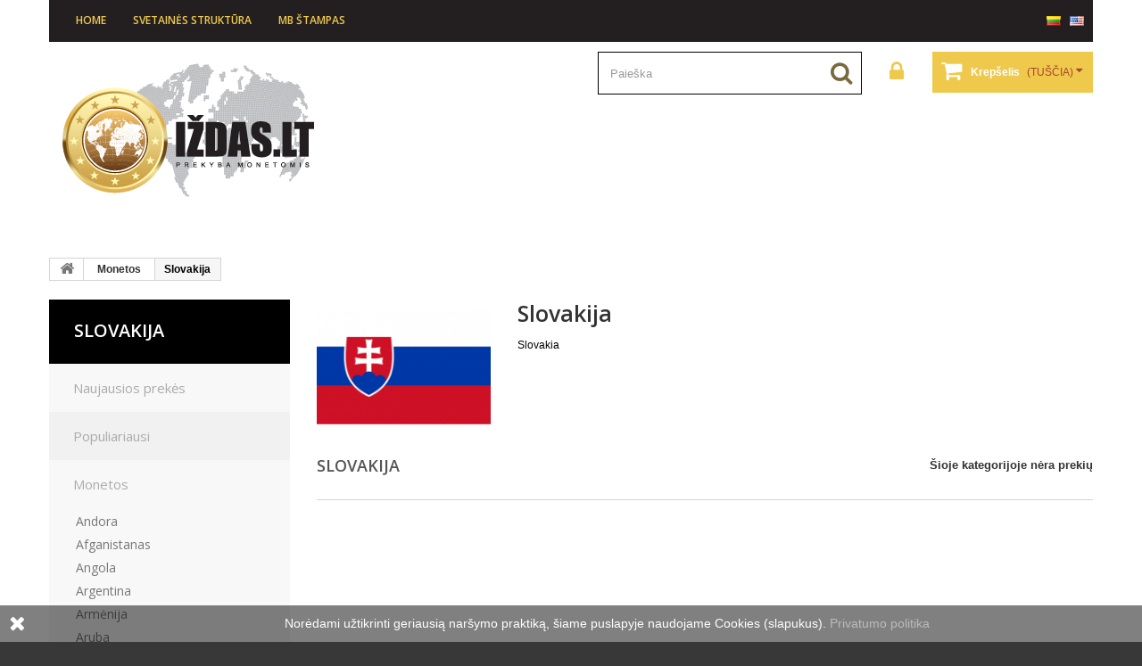

--- FILE ---
content_type: text/html; charset=utf-8
request_url: https://izdas.lt/lt/100-slovakija
body_size: 12901
content:
<!DOCTYPE HTML>
<!--[if lt IE 7]> <html class="no-js lt-ie9 lt-ie8 lt-ie7 " lang="lt"><![endif]-->
<!--[if IE 7]><html class="no-js lt-ie9 lt-ie8 ie7" lang="lt"><![endif]-->
<!--[if IE 8]><html class="no-js lt-ie9 ie8" lang="lt"><![endif]-->
<!--[if gt IE 8]> <html class="no-js ie9" lang="lt"><![endif]-->
<html lang="lt">
	<head>
		<meta charset="utf-8" />
		<title>Slovakia - Iždas.lt MB Štampas</title>
		<meta name="description" content="Slovakia" />
		<meta name="keywords" content="Slovakia" />
		<meta name="generator" content="PrestaShop" />
		<meta name="robots" content="index,follow" />
		<meta name="viewport" content="width=device-width, minimum-scale=0.25, maximum-scale=1.0, initial-scale=1.0" /> 
		<meta name="apple-mobile-web-app-capable" content="yes" /> 
		<link rel="icon" type="image/vnd.microsoft.icon" href="/img/favicon.ico?1555448653" />
		<link rel="shortcut icon" type="image/x-icon" href="/img/favicon.ico?1555448653" />
			<link rel="stylesheet" href="/themes/theme960/css/global.css" media="all" />
			<link rel="stylesheet" href="/themes/theme960/css/autoload/highdpi.css" media="all" />
			<link rel="stylesheet" href="/themes/theme960/css/autoload/responsive-tables.css" media="all" />
			<link rel="stylesheet" href="/themes/theme960/css/autoload/uniform.default.css" media="all" />
			<link rel="stylesheet" href="/themes/theme960/css/product_list.css" media="all" />
			<link rel="stylesheet" href="/themes/theme960/css/category.css" media="all" />
			<link rel="stylesheet" href="/themes/theme960/css/scenes.css" media="all" />
			<link rel="stylesheet" href="/themes/theme960/css/modules/blockcart/blockcart.css" media="all" />
			<link rel="stylesheet" href="/js/jquery/plugins/bxslider/jquery.bxslider.css" media="all" />
			<link rel="stylesheet" href="/themes/theme960/css/modules/blockcategories/blockcategories.css" media="all" />
			<link rel="stylesheet" href="/themes/theme960/css/modules/blockcurrencies/blockcurrencies.css" media="all" />
			<link rel="stylesheet" href="/themes/theme960/css/modules/blocklanguages/blocklanguages.css" media="all" />
			<link rel="stylesheet" href="/themes/theme960/css/modules/blockcontact/blockcontact.css" media="all" />
			<link rel="stylesheet" href="/themes/theme960/css/modules/blocknewsletter/blocknewsletter.css" media="all" />
			<link rel="stylesheet" href="/themes/theme960/css/modules/blocksearch/blocksearch.css" media="all" />
			<link rel="stylesheet" href="/js/jquery/plugins/autocomplete/jquery.autocomplete.css" media="all" />
			<link rel="stylesheet" href="/themes/theme960/css/modules/blockuserinfo/blockuserinfo.css" media="all" />
			<link rel="stylesheet" href="/themes/theme960/css/modules/blockviewed/blockviewed.css" media="all" />
			<link rel="stylesheet" href="/themes/theme960/css/modules/themeconfigurator/css/hooks.css" media="all" />
			<link rel="stylesheet" href="/themes/theme960/css/modules/blockpermanentlinks/blockpermanentlinks.css" media="all" />
			<link rel="stylesheet" href="/themes/theme960/css/modules/blocktopmenu/css/blocktopmenu.css" media="all" />
			<link rel="stylesheet" href="/themes/theme960/css/modules/blocktopmenu/css/superfish-modified.css" media="all" />
	
        <script type="text/javascript">
var CUSTOMIZE_TEXTFIELD = 1;
var FancyboxI18nClose = 'Uždaryti';
var FancyboxI18nNext = 'Pirmyn';
var FancyboxI18nPrev = 'Atgal';
var ajaxsearch = true;
var baseDir = 'https://izdas.lt/';
var baseUri = 'https://izdas.lt/';
var blocksearch_type = 'top';
var contentOnly = false;
var customizationIdMessage = 'Modifikacija #';
var delete_txt = 'Ištrinti';
var freeProductTranslation = 'Nemokamas !';
var freeShippingTranslation = 'Nemokamas pristatymas !';
var generated_date = 1768642707;
var id_lang = 6;
var img_dir = 'https://izdas.lt/themes/theme960/img/';
var instantsearch = true;
var isGuest = 0;
var isLogged = 0;
var page_name = 'category';
var priceDisplayMethod = 0;
var priceDisplayPrecision = 2;
var quickView = false;
var removingLinkText = 'pašalinti šią prekę iš krepšelio';
var roundMode = 2;
var search_url = 'https://izdas.lt/lt/search';
var static_token = 'da648e403cb4a6adbebf0157612ebfc8';
var token = '97724d9336e644e318888b2e2e255294';
var usingSecureMode = true;
</script>

        <script type="text/javascript" src="/js/jquery/jquery-1.11.0.min.js"></script>
        <script type="text/javascript" src="/js/jquery/jquery-migrate-1.2.1.min.js"></script>
        <script type="text/javascript" src="/js/jquery/plugins/jquery.easing.js"></script>
        <script type="text/javascript" src="/js/tools.js"></script>
        <script type="text/javascript" src="/themes/theme960/js/global.js"></script>
        <script type="text/javascript" src="/themes/theme960/js/autoload/10-bootstrap.min.js"></script>
        <script type="text/javascript" src="/themes/theme960/js/autoload/15-jquery.total-storage.min.js"></script>
        <script type="text/javascript" src="/themes/theme960/js/autoload/15-jquery.uniform-modified.js"></script>
        <script type="text/javascript" src="/themes/theme960/js/products-comparison.js"></script>
        <script type="text/javascript" src="/themes/theme960/js/category.js"></script>
        <script type="text/javascript" src="/themes/theme960/js/modules/blockcart/ajax-cart.js"></script>
        <script type="text/javascript" src="/js/jquery/plugins/jquery.scrollTo.js"></script>
        <script type="text/javascript" src="/js/jquery/plugins/jquery.serialScroll.js"></script>
        <script type="text/javascript" src="/js/jquery/plugins/bxslider/jquery.bxslider.js"></script>
        <script type="text/javascript" src="/themes/theme960/js/tools/treeManagement.js"></script>
        <script type="text/javascript" src="/themes/theme960/js/modules/blocknewsletter/blocknewsletter.js"></script>
        <script type="text/javascript" src="/js/jquery/plugins/autocomplete/jquery.autocomplete.js"></script>
        <script type="text/javascript" src="/themes/theme960/js/modules/blocksearch/blocksearch.js"></script>
        <script type="text/javascript" src="/themes/theme960/js/modules/blocktopmenu/js/hoverIntent.js"></script>
        <script type="text/javascript" src="/themes/theme960/js/modules/blocktopmenu/js/superfish-modified.js"></script>
        <script type="text/javascript" src="/themes/theme960/js/modules/blocktopmenu/js/blocktopmenu.js"></script>
        <script type="text/javascript" src="/modules/ganalytics/views/js/GoogleAnalyticActionLib.js"></script>
        

		



<meta name="verify-paysera" content="f780a8c9d8f829c2f520568424965bac">
			<script type="text/javascript">
				(window.gaDevIds=window.gaDevIds||[]).push('d6YPbH');
				(function(i,s,o,g,r,a,m){i['GoogleAnalyticsObject']=r;i[r]=i[r]||function(){
				(i[r].q=i[r].q||[]).push(arguments)},i[r].l=1*new Date();a=s.createElement(o),
				m=s.getElementsByTagName(o)[0];a.async=1;a.src=g;m.parentNode.insertBefore(a,m)
				})(window,document,'script','//www.google-analytics.com/analytics.js','ga');
				ga('create', 'UA-133751285-1', 'auto');
				ga('require', 'ec');</script><!-- Nemops.com OpenGraph Module -->


	<meta property="og:type"                   content="website" />
		<meta property="og:title"                  content="Slovakia - I&#382;das.lt MB &Scaron;tampas" />
		
		<meta property="og:image"                  content="https://izdas.lt/c/100-category_default/slovakija.jpg" />	
	
	<meta property="og:site_name"              content="Iždas.lt MB Štampas" />

	<meta property="og:description"            content="Slovakia" />
	<meta property="og:url"                    content="http://izdas.lt/lt/100-slovakija" />
	



<!-- /end Nemops.com OpenGraph Module -->
		<link href='http://fonts.googleapis.com/css?family=Open+Sans:400,700,800,600,300' rel='stylesheet' type='text/css'>
        <link href='http://fonts.googleapis.com/css?family=Cabin' rel='stylesheet' type='text/css'>
		<!--[if IE 8]>
		<script src="https://oss.maxcdn.com/libs/html5shiv/3.7.0/html5shiv.js"></script>
		<script src="https://oss.maxcdn.com/libs/respond.js/1.3.0/respond.min.js"></script>
		<![endif]-->
	</head>

	<body id="category" class="category category-100 category-slovakija hide-right-column lang_lt">
	    	<!--[if IE 8]>
        <div style='clear:both;height:59px;padding:0 15px 0 15px;position:relative;z-index:10000;text-align:center;'><a href="http://www.microsoft.com/windows/internet-explorer/default.aspx?ocid=ie6_countdown_bannercode"><img src="http://storage.ie6countdown.com/assets/100/images/banners/warning_bar_0000_us.jpg" border="0" height="42" width="820" alt="You are using an outdated browser. For a faster, safer browsing experience, upgrade for free today." /></a></div>
		<![endif]-->
				<div id="page">
			<div class="header-container">
				<header id="header">
					<div class="banner">
						<div class="container">
							<div class="row">
								
							</div>
						</div>
					</div>
					<div class="nav">
						<div class="container">
							<div class="row">
								<nav><!-- Block permanent links module HEADER -->
<ul id="header_links">
   <li id="header_link_home">
     <a  href="https://izdas.lt/lt/" title="home">home</a>
    </li>
	<li id="header_link_sitemap">
    	<a  href="https://izdas.lt/lt/sitemap" title="svetainės struktūra">svetainės struktūra</a>
    </li>
	<li id="header_link_contact">
    	<a href="https://izdas.lt/lt/content/4-about-us" title="MB Štampas">MB Štampas</a>
    </li>

</ul>
<!-- /Block permanent links module HEADER -->
<!-- Block languages module -->
<div id="languages_block_top">
<div id="countries">

<p class="selected_language">
<img src="https://izdas.lt/img/l/6.jpg" alt="lt" width="16" height="11" />
</p>
<ul id="first-languages" class="countries_ul">
<li >
<a href="https://izdas.lt/en/100-slovakia" title="English (United States)" rel="alternate" hreflang="en">
<img src="https://izdas.lt/img/l/1.jpg" alt="en" width="16" height="11" />
</a>
</li>
<li class="selected_language">
<img src="https://izdas.lt/img/l/6.jpg" alt="lt" width="16" height="11" />
</li>
</ul>
</div>
</div>
 
<script type="text/javascript">
$(document).ready(function () {
$("#countries").mouseover(function(){
$(this).addClass("countries_hover");
$(".countries_ul").addClass("countries_ul_hover");
});
$("#countries").mouseout(function(){
$(this).removeClass("countries_hover");
$(".countries_ul").removeClass("countries_ul_hover");
});
 
});
</script>
<!-- /Block languages module -->
</nav>
							</div>
						</div>
					</div>
					<div>
						<div class="container">
							<div class="row">
								<div id="header_logo">
									<a href="http://izdas.lt/" title="Iždas.lt MB Štampas">
										<img class="logo img-responsive" src="https://izdas.lt/img/myshop-logo-1543593306.jpg" alt="Iždas.lt MB Štampas" width="324" height="185"/>
									</a>
								</div>
								<!-- MODULE Block cart -->
<div class="">
	<div class="shopping_cart">
		<a href="https://izdas.lt/lt/order" title="Peržiūrėti savo krepšelį" rel="nofollow">
			<b>Krepšelis</b>
			<span class="ajax_cart_quantity unvisible">0</span>
			<span class="ajax_cart_product_txt unvisible">Prekė</span>
			<span class="ajax_cart_product_txt_s unvisible">Prekės</span>
			<span class="ajax_cart_total unvisible">
							</span>
			<span class="ajax_cart_no_product">(tuščia)</span>
					</a>
					<div class="cart_block block exclusive">
				<div class="block_content">
					<!-- block list of products -->
					<div class="cart_block_list">
												<p class="cart_block_no_products">
							Prekių nėra
						</p>
												<div class="cart-prices">
							<div class="cart-prices-line first-line">
								<span class="price cart_block_shipping_cost ajax_cart_shipping_cost">
																			Nemokamas pristatymas !
																	</span>
								<span>
									Pristatymas
								</span>
							</div>
																					<div class="cart-prices-line last-line">
								<span class="price cart_block_total ajax_block_cart_total">0,00€</span>
								<span>Viso</span>
							</div>
													</div>
						<p class="cart-buttons">
							<a id="button_order_cart" class="btn btn-default button button-small" href="https://izdas.lt/lt/order" title="Pirkti" rel="nofollow">
								<span>
									Pirkti
                                    <i class="icon-chevron-right right"></i>
								</span>
							</a>
						</p>
					</div>
				</div>
			</div><!-- .cart_block -->
			</div>
</div>

	<div id="layer_cart">
		<div class="clearfix">
			<div class="layer_cart_product col-xs-12 col-md-6">
				<span class="cross" title="Uždaryti langą"></span>
				<h2>
					<i class="icon-ok"></i>
                    Prekė sėkmingai pridėta į krepšelį
				</h2>
				<div class="product-image-container layer_cart_img">
				</div>
				<div class="layer_cart_product_info">
					<span id="layer_cart_product_title" class="product-name"></span>
					<span id="layer_cart_product_attributes"></span>
					<div>
						<strong class="dark">Kiekis</strong>
						<span id="layer_cart_product_quantity"></span>
					</div>
					<div>
						<strong class="dark">Viso</strong>
						<span id="layer_cart_product_price"></span>
					</div>
				</div>
			</div>
			<div class="layer_cart_cart col-xs-12 col-md-6">
				<h2>
					<!-- Plural Case [both cases are needed because page may be updated in Javascript] -->
					<span class="ajax_cart_product_txt_s  unvisible">
						Krepšelyje yra <span class="ajax_cart_quantity">0</span> prekė (-ės).
					</span>
					<!-- Singular Case [both cases are needed because page may be updated in Javascript] -->
					<span class="ajax_cart_product_txt ">
						Krepšelyje yra 1 prekė.
					</span>
				</h2>
	
				<div class="layer_cart_row">
					<strong class="dark">
						Prekės viso
													(su PVM)
											</strong>
					<span class="ajax_block_products_total">
											</span>
				</div>
	
								<div class="layer_cart_row">
					<strong class="dark">
						Viso pristatymas&nbsp;(be PVM)
					</strong>
					<span class="ajax_cart_shipping_cost">
													Nemokamas pristatymas !
											</span>
				</div>
								<div class="layer_cart_row">	
					<strong class="dark">
						Viso
													(su PVM)
											</strong>
					<span class="ajax_block_cart_total">
											</span>
				</div>
				<div class="button-container">	
					<span class="continue btn btn-default button exclusive-medium" title="Tęsti apsipirkimą">
						<span>
							<i class="icon-chevron-left left"></i>
                            Tęsti apsipirkimą
						</span>
					</span>
					<a class="btn btn-default button button-medium"	href="https://izdas.lt/lt/order" title="Pereiti prie apmokėjimo" rel="nofollow">
						<span>
							Pereiti prie apmokėjimo
                            <i class="icon-chevron-right right"></i>
						</span>
					</a>	
				</div>
			</div>
		</div>
		<div class="crossseling"></div>
	</div> <!-- #layer_cart -->
	<div class="layer_cart_overlay"></div>

<!-- /MODULE Block cart --><!-- Block user information module NAV  -->
<div class="header_user_info">
			<a class="login" href="https://izdas.lt/lt/my-account" rel="nofollow" title="Login to your customer account"><i class="icon-lock"></i>
			
		</a>
	</div>

<!-- /Block usmodule NAV -->

<!-- Block search module TOP -->
<div id="search_block_top" class="clearfix">
	<form id="searchbox" method="get" action="https://izdas.lt/lt/search" >
		<input type="hidden" name="controller" value="search" />
		<input type="hidden" name="orderby" value="position" />
		<input type="hidden" name="orderway" value="desc" />
		<input class="search_query form-control" type="text" id="search_query_top" name="search_query" placeholder="Paieška" value="" />
		<button type="submit" name="submit_search" class="btn btn-default button-search">
			<span>Paieška</span>
		</button>
	</form>
</div>
<!-- /Block search module TOP -->	<!-- Menu -->
	<div id="block_top_menu" class="sf-contener clearfix col-lg-12">
		<div class="cat-title">Kategorijos</div>
		<ul class="sf-menu clearfix menu-content">
			<li><a href="https://izdas.lt/lt/3-naujausios-prekes" title="Naujausios prekės">Naujausios prekės</a></li><li><a href="https://izdas.lt/lt/4-monetos" title="Monetos">Monetos</a><ul><li><a href="https://izdas.lt/lt/5-andora" title="Andora">Andora</a></li><li><a href="https://izdas.lt/lt/6-afganistanas" title="Afganistanas">Afganistanas</a></li><li><a href="https://izdas.lt/lt/7-angola" title="Angola">Angola</a></li><li><a href="https://izdas.lt/lt/8-argentina" title="Argentina">Argentina</a></li><li><a href="https://izdas.lt/lt/9-armenija" title="Armėnija">Armėnija</a></li><li><a href="https://izdas.lt/lt/142-aruba" title="Aruba">Aruba</a></li><li><a href="https://izdas.lt/lt/10-bahamai" title="Bahamai">Bahamai</a></li><li><a href="https://izdas.lt/lt/11-bangladesas" title="Bangladešas">Bangladešas</a></li><li><a href="https://izdas.lt/lt/12-barbadosas" title="Barbadosas">Barbadosas</a></li><li><a href="https://izdas.lt/lt/13-baltarusija" title="Baltarusija">Baltarusija</a></li><li><a href="https://izdas.lt/lt/14-belizas" title="Belizas">Belizas</a></li><li><a href="https://izdas.lt/lt/15-bolivija" title="Bolivija">Bolivija</a></li><li><a href="https://izdas.lt/lt/16-bosnija-herzegovina" title="Bosnija Herzegovina">Bosnija Herzegovina</a></li><li><a href="https://izdas.lt/lt/17-botsvana" title="Botsvana">Botsvana</a></li><li><a href="https://izdas.lt/lt/18-brazilija" title="Brazilija">Brazilija</a></li><li><a href="https://izdas.lt/lt/19-brunejus" title="Brunėjus">Brunėjus</a></li><li><a href="https://izdas.lt/lt/20-bulgarija" title="Bulgarija">Bulgarija</a></li><li><a href="https://izdas.lt/lt/21-burundis" title="Burundis">Burundis</a></li><li><a href="https://izdas.lt/lt/22-kambodza" title="Kambodža">Kambodža</a></li><li><a href="https://izdas.lt/lt/23-kanada" title="Kanada">Kanada</a></li><li><a href="https://izdas.lt/lt/24-cile" title="Čilė">Čilė</a></li><li><a href="https://izdas.lt/lt/25-kinija" title="Kinija">Kinija</a></li><li><a href="https://izdas.lt/lt/26-kolumbija" title="Kolumbija">Kolumbija</a></li><li><a href="https://izdas.lt/lt/27-komorai" title="Komorai">Komorai</a></li><li><a href="https://izdas.lt/lt/28-kongas" title="Kongas">Kongas</a></li><li><a href="https://izdas.lt/lt/29-kuko-salos" title="Kuko salos">Kuko salos</a></li><li><a href="https://izdas.lt/lt/30-kosta-rika" title="Kosta rika">Kosta rika</a></li><li><a href="https://izdas.lt/lt/31-kuba" title="Kuba">Kuba</a></li><li><a href="https://izdas.lt/lt/32-kipras" title="Kipras">Kipras</a></li><li><a href="https://izdas.lt/lt/33-dzibutis" title="Džibutis">Džibutis</a></li><li><a href="https://izdas.lt/lt/34-rytu-karibai" title="Rytų Karibai">Rytų Karibai</a></li><li><a href="https://izdas.lt/lt/35-ekvadoras" title="Ekvadoras">Ekvadoras</a></li><li><a href="https://izdas.lt/lt/36-egiptas" title="Egiptas">Egiptas</a></li><li><a href="https://izdas.lt/lt/37-eritreja" title="Eritrėja">Eritrėja</a></li><li><a href="https://izdas.lt/lt/38-estija" title="Estija">Estija</a></li><li><a href="https://izdas.lt/lt/39-etiopija" title="Etiopija">Etiopija</a></li><li><a href="https://izdas.lt/lt/40-fidzis" title="Fidžis">Fidžis</a></li><li><a href="https://izdas.lt/lt/41-gambija" title="Gambija">Gambija</a></li><li><a href="https://izdas.lt/lt/42-gruzija" title="Gruzija">Gruzija</a></li><li><a href="https://izdas.lt/lt/43-gana" title="Gana">Gana</a></li><li><a href="https://izdas.lt/lt/44-gvatemala" title="Gvatemala">Gvatemala</a></li><li><a href="https://izdas.lt/lt/45-gvineja" title="Gvinėja">Gvinėja</a></li><li><a href="https://izdas.lt/lt/46-guyana" title="Guyana">Guyana</a></li><li><a href="https://izdas.lt/lt/47-haitis" title="Haitis">Haitis</a></li><li><a href="https://izdas.lt/lt/48-honduras" title="Honduras">Honduras</a></li><li><a href="https://izdas.lt/lt/49-vengrija" title="Vengrija">Vengrija</a></li><li><a href="https://izdas.lt/lt/50-islandija" title="Islandija">Islandija</a></li><li><a href="https://izdas.lt/lt/51-indija" title="Indija">Indija</a></li><li><a href="https://izdas.lt/lt/52-indonezija" title="Indonezija">Indonezija</a></li><li><a href="https://izdas.lt/lt/53-iranas" title="Iranas">Iranas</a></li><li><a href="https://izdas.lt/lt/54-irakas" title="Irakas">Irakas</a></li><li><a href="https://izdas.lt/lt/55-jamaika" title="Jamaika">Jamaika</a></li><li><a href="https://izdas.lt/lt/56-jordanija" title="Jordanija">Jordanija</a></li><li><a href="https://izdas.lt/lt/57-katanga" title="Katanga">Katanga</a></li><li><a href="https://izdas.lt/lt/58-kazachstanas" title="Kazachstanas">Kazachstanas</a></li><li><a href="https://izdas.lt/lt/59-kenija" title="Kenija">Kenija</a></li><li><a href="https://izdas.lt/lt/60-kiribatis" title="Kiribatis">Kiribatis</a></li><li><a href="https://izdas.lt/lt/61-kuveitas" title="Kuveitas">Kuveitas</a></li><li><a href="https://izdas.lt/lt/62-laosas" title="Laosas">Laosas</a></li><li><a href="https://izdas.lt/lt/63-latvija" title="Latvija">Latvija</a></li><li><a href="https://izdas.lt/lt/64-libanas" title="Libanas">Libanas</a></li><li><a href="https://izdas.lt/lt/65-lesotas" title="Lesotas">Lesotas</a></li><li><a href="https://izdas.lt/lt/66-liberija" title="Liberija">Liberija</a></li><li><a href="https://izdas.lt/lt/67-libija" title="Libija">Libija</a></li><li><a href="https://izdas.lt/lt/68-lietuva" title="Lietuva">Lietuva</a></li><li><a href="https://izdas.lt/lt/69-makao" title="Makao">Makao</a></li><li><a href="https://izdas.lt/lt/70-makedonija" title="Makedonija">Makedonija</a></li><li><a href="https://izdas.lt/lt/71-malavis" title="Malavis">Malavis</a></li><li><a href="https://izdas.lt/lt/72-malaizija" title="Malaizija">Malaizija</a></li><li><a href="https://izdas.lt/lt/73-maldyvai" title="Maldyvai">Maldyvai</a></li><li><a href="https://izdas.lt/lt/74-mauritanija" title="Mauritanija">Mauritanija</a></li><li><a href="https://izdas.lt/lt/141-meksika" title="Meksika">Meksika</a></li><li><a href="https://izdas.lt/lt/75-moldavija" title="Moldavija">Moldavija</a></li><li><a href="https://izdas.lt/lt/76-mozambikas" title="Mozambikas">Mozambikas</a></li><li><a href="https://izdas.lt/lt/77-mianmaras" title="Mianmaras">Mianmaras</a></li><li><a href="https://izdas.lt/lt/78-namibija" title="Namibija">Namibija</a></li><li><a href="https://izdas.lt/lt/79-nepalas" title="Nepalas">Nepalas</a></li><li><a href="https://izdas.lt/lt/80-naujoji-kaledonija" title="Naujoji Kaledonija">Naujoji Kaledonija</a></li><li><a href="https://izdas.lt/lt/82-omanas" title="Omanas">Omanas</a></li><li><a href="https://izdas.lt/lt/83-pakistanas" title="Pakistanas">Pakistanas</a></li><li><a href="https://izdas.lt/lt/84-palau" title="Palau">Palau</a></li><li><a href="https://izdas.lt/lt/85-papua-naujoji-gvineja" title="Papua Naujoji Gvinėja">Papua Naujoji Gvinėja</a></li><li><a href="https://izdas.lt/lt/86-paragvajus" title="Paragvajus">Paragvajus</a></li><li><a href="https://izdas.lt/lt/87-peru" title="Peru">Peru</a></li><li><a href="https://izdas.lt/lt/88-filipinai" title="Filipinai">Filipinai</a></li><li><a href="https://izdas.lt/lt/89-kataras" title="Kataras">Kataras</a></li><li><a href="https://izdas.lt/lt/90-rumunija" title="Rumunija">Rumunija</a></li><li><a href="https://izdas.lt/lt/91-rusija" title="Rusija">Rusija</a></li><li><a href="https://izdas.lt/lt/92-ruanda" title="Ruanda">Ruanda</a></li><li><a href="https://izdas.lt/lt/93-salvadoras" title="Salvadoras">Salvadoras</a></li><li><a href="https://izdas.lt/lt/94-samoa" title="Samoa">Samoa</a></li><li><a href="https://izdas.lt/lt/95-san-marinas" title="San Marinas">San Marinas</a></li><li><a href="https://izdas.lt/lt/96-saudo-arabija" title="Saudo Arabija">Saudo Arabija</a></li><li><a href="https://izdas.lt/lt/97-serbija" title="Serbija">Serbija</a></li><li><a href="https://izdas.lt/lt/98-seiseliai" title="Seišeliai">Seišeliai</a></li><li><a href="https://izdas.lt/lt/99-siera-leone" title="Siera Leonė">Siera Leonė</a></li><li class="sfHoverForce"><a href="https://izdas.lt/lt/100-slovakija" title="Slovakija">Slovakija</a></li><li><a href="https://izdas.lt/lt/101-slovenija" title="Slovėnija">Slovėnija</a></li><li><a href="https://izdas.lt/lt/102-saliamono-salos" title="Saliamono salos">Saliamono salos</a></li><li><a href="https://izdas.lt/lt/103-somalis" title="Somalis">Somalis</a></li><li><a href="https://izdas.lt/lt/104-somalilendas" title="Somalilendas">Somalilendas</a></li><li><a href="https://izdas.lt/lt/105-pietu-koreja" title="Pietų Korėja">Pietų Korėja</a></li><li><a href="https://izdas.lt/lt/106-pietu-sudanas" title="Pietų Sudanas">Pietų Sudanas</a></li><li><a href="https://izdas.lt/lt/81-siaures-koreja" title="Šiaurės korėja">Šiaurės korėja</a></li><li><a href="https://izdas.lt/lt/107-sri-lanka" title="Šri Lanka">Šri Lanka</a></li><li><a href="https://izdas.lt/lt/108-sudanas" title="Sudanas">Sudanas</a></li><li><a href="https://izdas.lt/lt/109-svazilendas" title="Svazilendas">Svazilendas</a></li><li><a href="https://izdas.lt/lt/110-tadzikistanas" title="Tadžikistanas">Tadžikistanas</a></li><li><a href="https://izdas.lt/lt/111-tanzanija" title="Tanzanija">Tanzanija</a></li><li><a href="https://izdas.lt/lt/112-timoras" title="Timoras">Timoras</a></li><li><a href="https://izdas.lt/lt/113-tonga" title="Tonga">Tonga</a></li><li><a href="https://izdas.lt/lt/114-trinidadas-ir-tobagas" title="Trinidadas ir Tobagas">Trinidadas ir Tobagas</a></li><li><a href="https://izdas.lt/lt/115-turkmenistanas" title="Turkmenistanas">Turkmenistanas</a></li><li><a href="https://izdas.lt/lt/116-uganda" title="Uganda">Uganda</a></li><li><a href="https://izdas.lt/lt/117-ukraina" title="Ukraina">Ukraina</a></li><li><a href="https://izdas.lt/lt/118-urugvajus" title="Urugvajus">Urugvajus</a></li><li><a href="https://izdas.lt/lt/119-jungtine-karalyste" title="Jungtinė Karalystė">Jungtinė Karalystė</a></li><li><a href="https://izdas.lt/lt/120-jav" title="JAV">JAV</a></li><li><a href="https://izdas.lt/lt/121-uzbekistanas" title="Uzbekistanas">Uzbekistanas</a></li><li><a href="https://izdas.lt/lt/122-vanuatu" title="Vanuatu">Vanuatu</a></li><li><a href="https://izdas.lt/lt/123-venesuela" title="Venesuela">Venesuela</a></li><li><a href="https://izdas.lt/lt/124-vietnamas" title="Vietnamas">Vietnamas</a></li><li><a href="https://izdas.lt/lt/125-jugoslavija" title="Jugoslavija">Jugoslavija</a></li><li><a href="https://izdas.lt/lt/126-zairas" title="Zairas">Zairas</a></li><li><a href="https://izdas.lt/lt/127-zambija" title="Zambija">Zambija</a></li><li><a href="https://izdas.lt/lt/128-zimbabve" title="Zimbabvė">Zimbabvė</a></li></ul></li><li><a href="http://izdas.lt/lt/4-monetos" title="Visos monetos">Visos monetos</a></li>
<li><a href="https://izdas.lt/lt/133-aksesuarai" title="Aksesuarai">Aksesuarai</a></li>
					</ul>
	</div>
	<!--/ Menu -->
							</div>
						</div>
					</div>
				</header>
			</div>
			<div class="columns-container">
            
              <div class="content-bg1"> </div>           
			
              	<div id="columns" class="container">
											<!-- Breadcrumb -->

<div class="breadcrumb clearfix">
	<a class="home" href="http://izdas.lt/" title="Grįžti į pradžią ">
    	<i class="icon-home"></i>
    </a>
			<span class="navigation-pipe" >&gt;</span>
					<a href="https://izdas.lt/lt/4-monetos" title="Monetos" data-gg="">Monetos</a><span class="navigation-pipe">></span>Slovakija
			</div>

<!-- /Breadcrumb -->
							
					<div class="row">
												<div id="left_column" class="column col-xs-12 col-sm-3"><!-- Block categories module -->
<div id="categories_block_left" class="block">
	<h2 class="title_block">
					Slovakija
			</h2>
	<div class="block_content">
		<ul class="tree dhtml">
												<li >
	<a 	href="https://izdas.lt/lt/3-naujausios-prekes" title="Naujausios prekės">
		Naujausios prekės
	</a>
	</li>

																<li >
	<a 	href="https://izdas.lt/lt/140-populiariausi" title="Populiariausios monetos ir monetų rinkiniai">
		Populiariausi
	</a>
	</li>

																<li >
	<a 	href="https://izdas.lt/lt/4-monetos" title="Monetos, monetų rinkiniai">
		Monetos
	</a>
			<ul>
												<li >
	<a 	href="https://izdas.lt/lt/5-andora" title="Andora">
		Andora
	</a>
	</li>

																<li >
	<a 	href="https://izdas.lt/lt/6-afganistanas" title="Afganistanas">
		Afganistanas
	</a>
	</li>

																<li >
	<a 	href="https://izdas.lt/lt/7-angola" title="Angola">
		Angola
	</a>
	</li>

																<li >
	<a 	href="https://izdas.lt/lt/8-argentina" title="Argentina">
		Argentina
	</a>
	</li>

																<li >
	<a 	href="https://izdas.lt/lt/9-armenija" title="Armėnija">
		Armėnija
	</a>
	</li>

																<li >
	<a 	href="https://izdas.lt/lt/142-aruba" title="Arubos monetos ">
		Aruba
	</a>
	</li>

																<li >
	<a 	href="https://izdas.lt/lt/10-bahamai" title="Bahamai">
		Bahamai
	</a>
	</li>

																<li >
	<a 	href="https://izdas.lt/lt/11-bangladesas" title="Bangladešas">
		Bangladešas
	</a>
	</li>

																<li >
	<a 	href="https://izdas.lt/lt/12-barbadosas" title="Barbadosas">
		Barbadosas
	</a>
	</li>

																<li >
	<a 	href="https://izdas.lt/lt/13-baltarusija" title="Baltarusija">
		Baltarusija
	</a>
	</li>

																<li >
	<a 	href="https://izdas.lt/lt/14-belizas" title="Belizas">
		Belizas
	</a>
	</li>

																<li >
	<a 	href="https://izdas.lt/lt/15-bolivija" title="Bolivija">
		Bolivija
	</a>
	</li>

																<li >
	<a 	href="https://izdas.lt/lt/16-bosnija-herzegovina" title="Bosnija Herzegovina">
		Bosnija Herzegovina
	</a>
	</li>

																<li >
	<a 	href="https://izdas.lt/lt/17-botsvana" title="Botsvana">
		Botsvana
	</a>
	</li>

																<li >
	<a 	href="https://izdas.lt/lt/18-brazilija" title="Brazilija">
		Brazilija
	</a>
	</li>

																<li >
	<a 	href="https://izdas.lt/lt/19-brunejus" title="Brunėjus">
		Brunėjus
	</a>
	</li>

																<li >
	<a 	href="https://izdas.lt/lt/20-bulgarija" title="Bulgarija">
		Bulgarija
	</a>
	</li>

																<li >
	<a 	href="https://izdas.lt/lt/21-burundis" title="Burundis">
		Burundis
	</a>
	</li>

																<li >
	<a 	href="https://izdas.lt/lt/22-kambodza" title="Kambodža">
		Kambodža
	</a>
	</li>

																<li >
	<a 	href="https://izdas.lt/lt/23-kanada" title="Kanada">
		Kanada
	</a>
	</li>

																<li >
	<a 	href="https://izdas.lt/lt/24-cile" title="Chile">
		Čilė
	</a>
	</li>

																<li >
	<a 	href="https://izdas.lt/lt/25-kinija" title="Kinija">
		Kinija
	</a>
	</li>

																<li >
	<a 	href="https://izdas.lt/lt/26-kolumbija" title="Kolumbija">
		Kolumbija
	</a>
	</li>

																<li >
	<a 	href="https://izdas.lt/lt/27-komorai" title="Comoros">
		Komorai
	</a>
	</li>

																<li >
	<a 	href="https://izdas.lt/lt/28-kongas" title="Kongas">
		Kongas
	</a>
	</li>

																<li >
	<a 	href="https://izdas.lt/lt/29-kuko-salos" title="Kuko salos">
		Kuko salos
	</a>
	</li>

																<li >
	<a 	href="https://izdas.lt/lt/30-kosta-rika" title="Kosta rika">
		Kosta rika
	</a>
	</li>

																<li >
	<a 	href="https://izdas.lt/lt/31-kuba" title="Kuba">
		Kuba
	</a>
	</li>

																<li >
	<a 	href="https://izdas.lt/lt/32-kipras" title="Kipras">
		Kipras
	</a>
	</li>

																<li >
	<a 	href="https://izdas.lt/lt/33-dzibutis" title="Džibutis">
		Džibutis
	</a>
	</li>

																<li >
	<a 	href="https://izdas.lt/lt/34-rytu-karibai" title="Rytų Karibai">
		Rytų Karibai
	</a>
	</li>

																<li >
	<a 	href="https://izdas.lt/lt/35-ekvadoras" title="Ekvadoras">
		Ekvadoras
	</a>
	</li>

																<li >
	<a 	href="https://izdas.lt/lt/36-egiptas" title="Egiptas">
		Egiptas
	</a>
	</li>

																<li >
	<a 	href="https://izdas.lt/lt/37-eritreja" title="Eritrėja">
		Eritrėja
	</a>
	</li>

																<li >
	<a 	href="https://izdas.lt/lt/38-estija" title="Estija">
		Estija
	</a>
	</li>

																<li >
	<a 	href="https://izdas.lt/lt/39-etiopija" title="Etiopija">
		Etiopija
	</a>
	</li>

																<li >
	<a 	href="https://izdas.lt/lt/40-fidzis" title="Fidžis">
		Fidžis
	</a>
	</li>

																<li >
	<a 	href="https://izdas.lt/lt/41-gambija" title="Gambija">
		Gambija
	</a>
	</li>

																<li >
	<a 	href="https://izdas.lt/lt/42-gruzija" title="Gruzija">
		Gruzija
	</a>
	</li>

																<li >
	<a 	href="https://izdas.lt/lt/43-gana" title="Ghana">
		Gana
	</a>
	</li>

																<li >
	<a 	href="https://izdas.lt/lt/44-gvatemala" title="Guatemala">
		Gvatemala
	</a>
	</li>

																<li >
	<a 	href="https://izdas.lt/lt/45-gvineja" title="Guinea">
		Gvinėja
	</a>
	</li>

																<li >
	<a 	href="https://izdas.lt/lt/46-guyana" title="Guyana">
		Guyana
	</a>
	</li>

																<li >
	<a 	href="https://izdas.lt/lt/47-haitis" title="Haiti">
		Haitis
	</a>
	</li>

																<li >
	<a 	href="https://izdas.lt/lt/48-honduras" title="Honduras">
		Honduras
	</a>
	</li>

																<li >
	<a 	href="https://izdas.lt/lt/49-vengrija" title="Hungary">
		Vengrija
	</a>
	</li>

																<li >
	<a 	href="https://izdas.lt/lt/50-islandija" title="Iceland">
		Islandija
	</a>
	</li>

																<li >
	<a 	href="https://izdas.lt/lt/51-indija" title="India">
		Indija
	</a>
	</li>

																<li >
	<a 	href="https://izdas.lt/lt/52-indonezija" title="Indonesia">
		Indonezija
	</a>
	</li>

																<li >
	<a 	href="https://izdas.lt/lt/53-iranas" title="Iran">
		Iranas
	</a>
	</li>

																<li >
	<a 	href="https://izdas.lt/lt/54-irakas" title="Iraq">
		Irakas
	</a>
	</li>

																<li >
	<a 	href="https://izdas.lt/lt/55-jamaika" title="Jamaica">
		Jamaika
	</a>
	</li>

																<li >
	<a 	href="https://izdas.lt/lt/56-jordanija" title="Jordan">
		Jordanija
	</a>
	</li>

																<li >
	<a 	href="https://izdas.lt/lt/57-katanga" title="Katanga">
		Katanga
	</a>
	</li>

																<li >
	<a 	href="https://izdas.lt/lt/58-kazachstanas" title="Kazakhstan">
		Kazachstanas
	</a>
	</li>

																<li >
	<a 	href="https://izdas.lt/lt/59-kenija" title="Kenya">
		Kenija
	</a>
	</li>

																<li >
	<a 	href="https://izdas.lt/lt/60-kiribatis" title="Kiribati">
		Kiribatis
	</a>
	</li>

																<li >
	<a 	href="https://izdas.lt/lt/61-kuveitas" title="Kuwait">
		Kuveitas
	</a>
	</li>

																<li >
	<a 	href="https://izdas.lt/lt/62-laosas" title="Laos">
		Laosas
	</a>
	</li>

																<li >
	<a 	href="https://izdas.lt/lt/63-latvija" title="Latvia">
		Latvija
	</a>
	</li>

																<li >
	<a 	href="https://izdas.lt/lt/64-libanas" title="Lebanon">
		Libanas
	</a>
	</li>

																<li >
	<a 	href="https://izdas.lt/lt/65-lesotas" title="Lesotho">
		Lesotas
	</a>
	</li>

																<li >
	<a 	href="https://izdas.lt/lt/66-liberija" title="Liberia">
		Liberija
	</a>
	</li>

																<li >
	<a 	href="https://izdas.lt/lt/67-libija" title="Libya">
		Libija
	</a>
	</li>

																<li >
	<a 	href="https://izdas.lt/lt/68-lietuva" title="Lithuania">
		Lietuva
	</a>
	</li>

																<li >
	<a 	href="https://izdas.lt/lt/69-makao" title="Macao">
		Makao
	</a>
	</li>

																<li >
	<a 	href="https://izdas.lt/lt/70-makedonija" title="Macedonia">
		Makedonija
	</a>
	</li>

																<li >
	<a 	href="https://izdas.lt/lt/71-malavis" title="Malawi">
		Malavis
	</a>
	</li>

																<li >
	<a 	href="https://izdas.lt/lt/72-malaizija" title="Malaysia">
		Malaizija
	</a>
	</li>

																<li >
	<a 	href="https://izdas.lt/lt/73-maldyvai" title="Maldives">
		Maldyvai
	</a>
	</li>

																<li >
	<a 	href="https://izdas.lt/lt/74-mauritanija" title="Mauritania">
		Mauritanija
	</a>
	</li>

																<li >
	<a 	href="https://izdas.lt/lt/141-meksika" title="Meksikos monetos">
		Meksika
	</a>
	</li>

																<li >
	<a 	href="https://izdas.lt/lt/75-moldavija" title="Moldova">
		Moldavija
	</a>
	</li>

																<li >
	<a 	href="https://izdas.lt/lt/76-mozambikas" title="Mozambique">
		Mozambikas
	</a>
	</li>

																<li >
	<a 	href="https://izdas.lt/lt/77-mianmaras" title="Myanmar">
		Mianmaras
	</a>
	</li>

																<li >
	<a 	href="https://izdas.lt/lt/78-namibija" title="Namibia">
		Namibija
	</a>
	</li>

																<li >
	<a 	href="https://izdas.lt/lt/79-nepalas" title="Nepal">
		Nepalas
	</a>
	</li>

																<li >
	<a 	href="https://izdas.lt/lt/80-naujoji-kaledonija" title="New Caledonia">
		Naujoji Kaledonija
	</a>
	</li>

																<li >
	<a 	href="https://izdas.lt/lt/82-omanas" title="Oman">
		Omanas
	</a>
	</li>

																<li >
	<a 	href="https://izdas.lt/lt/83-pakistanas" title="Pakistan">
		Pakistanas
	</a>
	</li>

																<li >
	<a 	href="https://izdas.lt/lt/84-palau" title="Palau">
		Palau
	</a>
	</li>

																<li >
	<a 	href="https://izdas.lt/lt/85-papua-naujoji-gvineja" title="Papua New Guinea">
		Papua Naujoji Gvinėja
	</a>
	</li>

																<li >
	<a 	href="https://izdas.lt/lt/86-paragvajus" title="Paraguay">
		Paragvajus
	</a>
	</li>

																<li >
	<a 	href="https://izdas.lt/lt/87-peru" title="Peru">
		Peru
	</a>
	</li>

																<li >
	<a 	href="https://izdas.lt/lt/88-filipinai" title="Philippines">
		Filipinai
	</a>
	</li>

																<li >
	<a 	href="https://izdas.lt/lt/89-kataras" title="Qatar">
		Kataras
	</a>
	</li>

																<li >
	<a 	href="https://izdas.lt/lt/90-rumunija" title="Romania">
		Rumunija
	</a>
	</li>

																<li >
	<a 	href="https://izdas.lt/lt/91-rusija" title="Rusijos monetos">
		Rusija
	</a>
	</li>

																<li >
	<a 	href="https://izdas.lt/lt/92-ruanda" title="Rwanda">
		Ruanda
	</a>
	</li>

																<li >
	<a 	href="https://izdas.lt/lt/93-salvadoras" title="Salvador">
		Salvadoras
	</a>
	</li>

																<li >
	<a 	href="https://izdas.lt/lt/94-samoa" title="Samoa">
		Samoa
	</a>
	</li>

																<li >
	<a 	href="https://izdas.lt/lt/95-san-marinas" title="San Marino">
		San Marinas
	</a>
	</li>

																<li >
	<a 	href="https://izdas.lt/lt/96-saudo-arabija" title="Saudi Arabia">
		Saudo Arabija
	</a>
	</li>

																<li >
	<a 	href="https://izdas.lt/lt/97-serbija" title="Serbia">
		Serbija
	</a>
	</li>

																<li >
	<a 	href="https://izdas.lt/lt/98-seiseliai" title="Seychelles">
		Seišeliai
	</a>
	</li>

																<li >
	<a 	href="https://izdas.lt/lt/99-siera-leone" title="Sierra Leone">
		Siera Leonė
	</a>
	</li>

																<li >
	<a 	href="https://izdas.lt/lt/100-slovakija" class="selected" title="Slovakia">
		Slovakija
	</a>
	</li>

																<li >
	<a 	href="https://izdas.lt/lt/101-slovenija" title="Slovenia">
		Slovėnija
	</a>
	</li>

																<li >
	<a 	href="https://izdas.lt/lt/102-saliamono-salos" title="Saliamono salos ">
		Saliamono salos
	</a>
	</li>

																<li >
	<a 	href="https://izdas.lt/lt/103-somalis" title="Somalia">
		Somalis
	</a>
	</li>

																<li >
	<a 	href="https://izdas.lt/lt/104-somalilendas" title="Somaliland">
		Somalilendas
	</a>
	</li>

																<li >
	<a 	href="https://izdas.lt/lt/105-pietu-koreja" title="South Korea">
		Pietų Korėja
	</a>
	</li>

																<li >
	<a 	href="https://izdas.lt/lt/106-pietu-sudanas" title="South Sudan">
		Pietų Sudanas
	</a>
	</li>

																<li >
	<a 	href="https://izdas.lt/lt/81-siaures-koreja" title="North Korea">
		Šiaurės korėja
	</a>
	</li>

																<li >
	<a 	href="https://izdas.lt/lt/107-sri-lanka" title="Sri Lanka">
		Šri Lanka
	</a>
	</li>

																<li >
	<a 	href="https://izdas.lt/lt/108-sudanas" title="Sudan">
		Sudanas
	</a>
	</li>

																<li >
	<a 	href="https://izdas.lt/lt/109-svazilendas" title="Swaziland">
		Svazilendas
	</a>
	</li>

																<li >
	<a 	href="https://izdas.lt/lt/110-tadzikistanas" title="Tajikistan">
		Tadžikistanas
	</a>
	</li>

																<li >
	<a 	href="https://izdas.lt/lt/111-tanzanija" title="Tanzania">
		Tanzanija
	</a>
	</li>

																<li >
	<a 	href="https://izdas.lt/lt/112-timoras" title="Timor">
		Timoras
	</a>
	</li>

																<li >
	<a 	href="https://izdas.lt/lt/113-tonga" title="Tonga">
		Tonga
	</a>
	</li>

																<li >
	<a 	href="https://izdas.lt/lt/114-trinidadas-ir-tobagas" title="Trinidad &amp;amp; Tobago">
		Trinidadas ir Tobagas
	</a>
	</li>

																<li >
	<a 	href="https://izdas.lt/lt/115-turkmenistanas" title="Turkmenistan">
		Turkmenistanas
	</a>
	</li>

																<li >
	<a 	href="https://izdas.lt/lt/116-uganda" title="Uganda">
		Uganda
	</a>
	</li>

																<li >
	<a 	href="https://izdas.lt/lt/117-ukraina" title="Ukraine">
		Ukraina
	</a>
	</li>

																<li >
	<a 	href="https://izdas.lt/lt/118-urugvajus" title="Uruguay">
		Urugvajus
	</a>
	</li>

																<li >
	<a 	href="https://izdas.lt/lt/119-jungtine-karalyste" title="United Kingdom">
		Jungtinė Karalystė
	</a>
	</li>

																<li >
	<a 	href="https://izdas.lt/lt/120-jav" title="United States">
		JAV
	</a>
	</li>

																<li >
	<a 	href="https://izdas.lt/lt/121-uzbekistanas" title="Uzbekistan">
		Uzbekistanas
	</a>
	</li>

																<li >
	<a 	href="https://izdas.lt/lt/122-vanuatu" title="Vanuatu">
		Vanuatu
	</a>
	</li>

																<li >
	<a 	href="https://izdas.lt/lt/123-venesuela" title="Venezuela">
		Venesuela
	</a>
	</li>

																<li >
	<a 	href="https://izdas.lt/lt/124-vietnamas" title="Vietnam">
		Vietnamas
	</a>
	</li>

																<li >
	<a 	href="https://izdas.lt/lt/125-jugoslavija" title="Yugoslavia">
		Jugoslavija
	</a>
	</li>

																<li >
	<a 	href="https://izdas.lt/lt/126-zairas" title="Zaire">
		Zairas
	</a>
	</li>

																<li >
	<a 	href="https://izdas.lt/lt/127-zambija" title="Zambia">
		Zambija
	</a>
	</li>

																<li class="last">
	<a 	href="https://izdas.lt/lt/128-zimbabve" title="Zimbabwe">
		Zimbabvė
	</a>
	</li>

									</ul>
	</li>

																<li class="last">
	<a 	href="https://izdas.lt/lt/133-aksesuarai" title="Albumai, holderiai, užspaudžiami maišeliai">
		Aksesuarai
	</a>
	</li>

									</ul>
	</div>
</div>
<!-- /Block categories module -->
	<!-- Block CMS module -->
			<section id="informations_block_left_1" class="block informations_block_left">
			<p class="title_block">
				<a href="https://izdas.lt/lt/content/category/1-root" title="Informacija">
					Informacija				</a>
			</p>
			<div class="block_content list-block">
				<ul>
																							<li>
								<a href="https://izdas.lt/lt/content/1-pristatymas-grazinimas" title="Pristatymas ir grąžinimas">
									Pristatymas ir grąžinimas
								</a>
							</li>
																								<li>
								<a href="https://izdas.lt/lt/content/3-pirkimo-taisykles" title="Pirkimo taisyklės">
									Pirkimo taisyklės
								</a>
							</li>
																								<li>
								<a href="https://izdas.lt/lt/content/4-apiemus" title="Apie mus">
									Apie mus
								</a>
							</li>
																				</ul>
			</div>
		</section>
		<!-- /Block CMS module -->



</div>
												<div id="center_column" class="center_column col-xs-12 col-sm-9">
                        <div id="top_column" class="center_column"></div>
	  
	

	    				<div class="content_scene_cat">
            	                     <!-- Category image -->
                    <div class="content_scene_cat_bg row">
                    	                        <div class="category-image hidden-xs col-xs-12 col-sm-5 col-md-4 col-lg-3">
                        	<img class="img-responsive" src="https://izdas.lt/c/100-tm_home_default/slovakija.jpg" alt="Slovakija" />
                        </div>
                                                                            <div class="cat_desc  col-xs-12 col-sm-7 col-md-8 col-lg-9">
                            <span class="category-name">
                                Slovakija                            </span>
                                                            <div class="rte"><p>Slovakia</p></div>
                                                        </div>
                                             </div>
                              </div>
				<h1 class="page-heading">
        	<span class="cat-name">Slovakija&nbsp;</span>
            <span class="heading-counter">&Scaron;ioje kategorijoje nėra prekių</span>
        </h1>
		
        		
        	
						</div><!-- #center_column -->
										</div><!-- .row -->
				</div><!-- #columns -->
			</div><!-- .columns-container -->
            
                        
			<!-- Footer -->
			<div class="footer-container">
				<footer id="footer"  class="container">
					<div class="row">	<!-- MODULE Block footer -->
	<section class="footer-block col-xs-12 col-sm-3" id="block_various_links_footer">
		<h4>Informacija</h4>
		<ul class="toggle-footer">
							<li class="item">
					<a href="https://izdas.lt/lt/prices-drop" title="Specialūs pasiūlymai">
						Specialūs pasiūlymai
					</a>
				</li>
									<li class="item">
				<a href="https://izdas.lt/lt/new-products" title="Naujos prekės">
					Naujos prekės
				</a>
			</li>
										<li class="item">
					<a href="https://izdas.lt/lt/best-sales" title="Perkamiausios">
						Perkamiausios
					</a>
				</li>
																					<li class="item">
						<a href="https://izdas.lt/lt/content/3-pirkimo-taisykles" title="Pirkimo taisyklės">
							Pirkimo taisyklės
						</a>
					</li>
																<li class="item">
						<a href="https://izdas.lt/lt/content/4-apiemus" title="Apie mus">
							Apie mus
						</a>
					</li>
												</ul>
		
	</section>
		<!-- /MODULE Block footer -->
<!-- Block myaccount module -->
<section class="footer-block col-xs-12 col-sm-3">
	<h4>
    	<a href="https://izdas.lt/lt/my-account" title="Valdyti mano paskyrą" rel="nofollow">Mano paskyra</a>
    </h4>
	<div class="block_content toggle-footer">
		<ul class="bullet">
			<li>
            	<a href="https://izdas.lt/lt/order-history" title="Mano užsakymai" rel="nofollow">Mano užsakymai</a>
            </li>
			            	<li>
                	<a href="https://izdas.lt/lt/order-follow" title="Mano grąžinimai" rel="nofollow">Mano grąžinimai</a>
                </li>
            			<li>
            	<a href="https://izdas.lt/lt/credit-slip" title="Mano suteiktos nuolaidos" rel="nofollow">Mano suteiktos nuolaidos</a>
            </li>
			<li>
            	<a href="https://izdas.lt/lt/addresses" title="Mano adresai" rel="nofollow">Mano adresai</a>
            </li>
			<li>
            	<a href="https://izdas.lt/lt/identity" title="Valdyti mano asmeninę informaciją" rel="nofollow">Mano asmeninė informacija</a>
            </li>
			            	<li>
                	<a href="https://izdas.lt/lt/discount" title="Mano kuponai" rel="nofollow">Mano kuponai</a>
                </li>
            			
            		</ul>
	</div>
</section>
<!-- /Block myaccount module -->
<section id="social_block" class="footer-block col-xs-12 col-sm-3">
    <h4>Sekite mus</h4>
	<ul class="toggle-footer">
    
    	    
					<li class="facebook">
				<a target="_blank" href="https://www.facebook.com/I%C5%BEdaslt-1086551004869906/" title="Facebook">
					<span>Facebook</span>
				</a>
			</li>
		
		                        	</ul>

</section>

<!-- MODULE Block contact infos -->
<section id="block_contact_infos" class="footer-block col-xs-12 col-sm-3">
	<div>
        <h4>Parduotuvės informacija</h4>
        <ul class="toggle-footer">
                        	<li>
            		<i class="icon-map-marker"></i>
                    MB Štampas
                    	                        	, Draugystės g. 17-1, Kaunas
                                    	</li>
                                    	<li>
            		<i class="icon-phone"></i>
                    Susisiekite dabar: 
            		<span>+370 690 29 325</span>
            	</li>
                                    	<li>
            		<i class="icon-envelope-alt"></i>
                    El. paštas: 
            		<span><a href="&#109;&#97;&#105;&#108;&#116;&#111;&#58;%69%6e%66%6f@%69%7a%64%61%73.%6c%74" >&#x69;&#x6e;&#x66;&#x6f;&#x40;&#x69;&#x7a;&#x64;&#x61;&#x73;&#x2e;&#x6c;&#x74;</a></span>
            	</li>
                    </ul>
    </div>
</section>
<!-- /MODULE Block contact infos -->




				<script type="text/javascript">
					ga('send', 'pageview');
				</script><script>
    
    function setcook() {
        var nazwa = 'cookie_ue';
        var wartosc = '1';
        var expire = new Date();
        expire.setMonth(expire.getMonth() + 12);
        document.cookie = nazwa + "=" + escape(wartosc) + ";path=/;" + ((expire == null) ? "" : ("; expires=" + expire.toGMTString()))
    }

    
        

    
        
    function closeUeNotify() {
                $('#cookieNotice').animate(
                {bottom: '-200px'},
                2500, function () {
                    $('#cookieNotice').hide();
                });
        setcook();
            }
    
        
    
</script>
<style>
    
    .closeFontAwesome:before {
        content: "\f00d";
        font-family: "FontAwesome";
        display: inline-block;
        font-size: 23px;
        line-height: 23px;
        color: #FFFFFF;
        padding-right: 15px;
        cursor: pointer;
    }

    .closeButtonNormal {
     display: block; 
        text-align: center;
        padding: 2px 5px;
        border-radius: 2px;
        color: #FFFFFF;
        background: #FFFFFF;
        cursor: pointer;
    }

    #cookieNotice p {
        margin: 0px;
        padding: 0px;
    }


    #cookieNoticeContent {
    
        
    }

    
</style>
<div id="cookieNotice" style=" width: 100%; position: fixed; bottom:0px; box-shadow: 0px 0 10px 0 #FFFFFF; background: #000000; z-index: 9999; font-size: 14px; line-height: 1.3em; font-family: arial; left: 0px; text-align:center; color:#FFF; opacity: 0.5 ">
    <div id="cookieNoticeContent" style="position:relative; margin:auto; width:100%; display:block;">
        <table style="width:100%;">
            <tr>
                                    <td style="width:80px; vertical-align:middle; padding-right:20px; text-align:left;">
                                                    <span class="closeFontAwesome" onclick="closeUeNotify()"></span>
                                            </td>
                                <td style="text-align:center;">
                    <p>Norėdami užtikrinti geriausią naršymo praktiką, šiame puslapyje naudojame Cookies (slapukus). <a href="https://izdas.lt/lt/content/2-privatumopolitika" target="_blank">Privatumo politika</a></p>
                </td>
                            </tr>
            <tr>
                            </tr>
        </table>
    </div>
</div></div>
				</footer>
			</div><!-- #footer -->
		</div><!-- #page -->
</body></html>

--- FILE ---
content_type: text/css
request_url: https://izdas.lt/themes/theme960/css/modules/blockcurrencies/blockcurrencies.css
body_size: 194
content:
@charset "UTF-8";
/* ------- FONTS ------- */
/* ------- BORDERS ------- */
/* ------- BACKGROUNDS ------- */
/* ------- COLORS ------- */
/* ------- Indents ------- */
/* ------- Product Elements ------- */
/* ------- Buttons ------- */
/* ------- Buttons +/- ------ */
/* ------- Button Small ------- */
/* ------- Button exclusive-medium ------- */
/* ------- My Account List bg ------- */
/* ------- Product Listing ------- */
/* ------- Grid/List vars ------- */
/* ------- Pagination vars ------- */
/* ------- Product Info ------- */
/* ------- Cart Steps ------- */
/* ------- sub heading (h2,h3) define ------- */
/* ------- Image vars ------- */
#currencies-block-top {
  float: right;
  position: relative;
  margin-top: 15px;
  margin-left: 20px; }
  #currencies-block-top span.firstWord {
    display: none; }
  #currencies-block-top div.current {
    cursor: pointer;
    font-weight: bold;
    text-transform: capitalize;
    -moz-transition: all 0.3s ease;
    -o-transition: all 0.3s ease;
    -webkit-transition: all 0.3s ease;
    transition: all 0.3s ease;
    color: #efc94c; }
    #currencies-block-top div.current .cur-label {
      display: none; }
    #currencies-block-top div.current:hover, #currencies-block-top div.current.active {
      color: #fff; }
    #currencies-block-top div.current:after {
      content: "";
      color: #231e0b;
      font-family: "FontAwesome";
      font-size: 12px;
      line-height: 18px;
      margin-left: 12px;
      vertical-align: 0px;
      display: inline-block;
      font-weight: normal; }
  #currencies-block-top ul {
    display: none;
    position: absolute;
    top: 34px;
    right: 0;
    width: 157px;
    background: #56491b;
    z-index: 2; }
    #currencies-block-top ul li {
      color: white;
      line-height: 35px;
      font-size: 13px; }
      #currencies-block-top ul li a,
      #currencies-block-top ul li > span {
        padding: 0 10px 0 12px;
        display: block;
        color: #efc94c; }
      #currencies-block-top ul li.selected, #currencies-block-top ul li:hover a, #currencies-block-top ul li.selected a {
        color: white; }


--- FILE ---
content_type: text/css
request_url: https://izdas.lt/themes/theme960/css/modules/blocklanguages/blocklanguages.css
body_size: 368
content:
@charset "UTF-8";
/* ------- FONTS ------- */
/* ------- BORDERS ------- */
/* ------- BACKGROUNDS ------- */
/* ------- COLORS ------- */
/* ------- Indents ------- */
/* ------- Product Elements ------- */
/* ------- Buttons ------- */
/* ------- Buttons +/- ------ */
/* ------- Button Small ------- */
/* ------- Button exclusive-medium ------- */
/* ------- My Account List bg ------- */
/* ------- Product Listing ------- */
/* ------- Grid/List vars ------- */
/* ------- Pagination vars ------- */
/* ------- Product Info ------- */
/* ------- Cart Steps ------- */
/* ------- sub heading (h2,h3) define ------- */
/* ------- Image vars ------- */
#languages-block-top {
  float: right;
  position: relative;
  margin-top: 15px;
  margin-left: 20px;
  margin-right: 25px; }
 #languages_block_top li {
	display:inline-block;
	float:right;
	padding-right:10px;}
div#languages_block_top{
padding-top:5px;}
  #languages-block-top span.firstWord {
    display: none; }
	#languages_block_top #countries p.selected_language img{display:none;}
  #languages-block-top div.current {
    cursor: pointer;
    font-weight: bold;
    color: #efc94c;
    text-transform: capitalize; }
    #languages-block-top div.current:hover, #languages-block-top div.current.active {
      color: #fff; }
    #languages-block-top div.current:after {
      content: "";
      color: #231e0b;
      font-family: "FontAwesome";
      font-size: 12px;
      line-height: 18px;
      margin-left: 13px;
      vertical-align: 0px;
      display: inline-block; }
    @media (max-width: 479px) {
      #languages-block-top div.current .cur-label {
        display: none; } }
  #languages-block-top ul {
    display: none;
    position: absolute;
    top: 34px;
    right: 0;
    width: 157px;
    background: #56491b;
    z-index: 2; }
    #languages-block-top ul li {
      color: white;
      line-height: 35px;
      font-size: 13px; }
      #languages-block-top ul li a,
      #languages-block-top ul li > span {
        padding: 0 10px 0 12px;
        display: block;
        color: #efc94c; }
      #languages-block-top ul li.selected, #languages-block-top ul li:hover a, #languages-block-top ul li.selected span {
        color: white; }


--- FILE ---
content_type: text/css
request_url: https://izdas.lt/themes/theme960/css/modules/blockuserinfo/blockuserinfo.css
body_size: 97
content:
/* ------- FONTS ------- */
/* ------- BORDERS ------- */
/* ------- BACKGROUNDS ------- */
/* ------- COLORS ------- */
/* ------- Indents ------- */
/* ------- Product Elements ------- */
/* ------- Buttons ------- */
/* ------- Buttons +/- ------ */
/* ------- Button Small ------- */
/* ------- Button exclusive-medium ------- */
/* ------- My Account List bg ------- */
/* ------- Product Listing ------- */
/* ------- Grid/List vars ------- */
/* ------- Pagination vars ------- */
/* ------- Product Info ------- */
/* ------- Cart Steps ------- */
/* ------- sub heading (h2,h3) define ------- */
/* ------- Image vars ------- */
.header_user_info {
  float: right;
  margin: 0 17px 0 16px; }
  .header_user_info a {
    color: white;
    font-weight: bold;
    width: 46px;
    display: block;
    text-align: center;
    background: #fff;
    cursor: pointer;
    -moz-transition: all 0.3s ease;
    -o-transition: all 0.3s ease;
    -webkit-transition: all 0.3s ease;
    transition: all 0.3s ease; }
    .header_user_info a i {
      font-size: 25px;
      line-height: 46px;
      color: #efc94c;
      -moz-transition: all 0.3s ease;
      -o-transition: all 0.3s ease;
      -webkit-transition: all 0.3s ease;
      transition: all 0.3s ease; }
    .header_user_info a:hover, .header_user_info a.active {
      background: #efc94c; }
      .header_user_info a:hover i, .header_user_info a.active i {
        color: #fff; }
  .header_user_info + .header_user_info {
    border-right: none; }

.user_info {
  text-align: right;
  margin: 20px 0 0 0; }
  .user_info li {
    display: inline-block;
    padding-right: 15px; }
    .user_info li a {
      text-decoration: none; }
      .user_info li a:hover {
        text-decoration: underline; }


--- FILE ---
content_type: text/css
request_url: https://izdas.lt/themes/theme960/css/modules/blockviewed/blockviewed.css
body_size: -131
content:
/* Block Viewed Products */
#viewed-products_block_left li.last_item {
  padding-bottom: 0;
  margin-bottom: 0;
  border-bottom: none; }
#viewed-products_block_left img {
  max-width: 100%;
  height: auto; }


--- FILE ---
content_type: text/css
request_url: https://izdas.lt/themes/theme960/css/modules/themeconfigurator/css/hooks.css
body_size: 575
content:
/* ------- FONTS ------- */
/* ------- BORDERS ------- */
/* ------- BACKGROUNDS ------- */
/* ------- COLORS ------- */
/* ------- Indents ------- */
/* ------- Product Elements ------- */
/* ------- Buttons ------- */
/* ------- Buttons +/- ------ */
/* ------- Button Small ------- */
/* ------- Button exclusive-medium ------- */
/* ------- My Account List bg ------- */
/* ------- Product Listing ------- */
/* ------- Grid/List vars ------- */
/* ------- Pagination vars ------- */
/* ------- Product Info ------- */
/* ------- Cart Steps ------- */
/* ------- sub heading (h2,h3) define ------- */
/* ------- Image vars ------- */
/* Home hook CSS */
#htmlcontent_home ul {
  margin: 0 -5px; }
  #htmlcontent_home ul li {
    padding: 0 5px 10px; }
    @media (max-width: 479px) {
      #htmlcontent_home ul li {
        width: 100%; } }
    #htmlcontent_home ul li img {
      max-width: 100%;
      height: auto; }
      @media (max-width: 479px) {
        #htmlcontent_home ul li img {
          min-width: 100%; } }
    #htmlcontent_home ul li.htmlcontent-item-5 {
      width: 66.6667%; }
      @media (max-width: 479px) {
        #htmlcontent_home ul li.htmlcontent-item-5 {
          width: 100%; } }

/* Top hook CSS */
@media (max-width: 767px) {
  #htmlcontent_top {
    width: 100%;
    max-width: 100%;
    padding-left: 0;
    padding-top: 0px; } }
#htmlcontent_top ul {
  margin-bottom: 0; }
  @media (max-width: 767px) {
    #htmlcontent_top ul {
      margin: 0 -5px; } }
  #htmlcontent_top ul li {
    margin-bottom: 31px; }
    @media (max-width: 767px) {
      #htmlcontent_top ul li {
        float: left;
        padding-left: 5px;
        padding-right: 5px;
        width: 50%; } }
    @media (max-width: 479px) {
      #htmlcontent_top ul li {
        float: left;
        width: 100%; } }
    #htmlcontent_top ul li:last-child {
      margin-bottom: 0; }
    #htmlcontent_top ul li img {
      max-width: 100%;
      height: auto;
      filter: progid:DXImageTransform.Microsoft.Alpha(Opacity=100);
      opacity: 1;
      -moz-transition: all 0.3s ease;
      -o-transition: all 0.3s ease;
      -webkit-transition: all 0.3s ease;
      transition: all 0.3s ease; }
      @media (max-width: 767px) {
        #htmlcontent_top ul li img {
          width: 100%; } }
    #htmlcontent_top ul li a {
      display: block;
      position: relative; }
      #htmlcontent_top ul li a:hover img {
        filter: progid:DXImageTransform.Microsoft.Alpha(Opacity=70);
        opacity: 0.7;
        background: #000; }
    #htmlcontent_top ul li .item-html {
      position: absolute;
      top: 20%;
      text-align: center;
      left: 0;
      width: 100%; }
      #htmlcontent_top ul li .item-html h2 {
        color: #000;
        -moz-transition: all 0.3s ease;
        -o-transition: all 0.3s ease;
        -webkit-transition: all 0.3s ease;
        transition: all 0.3s ease;
        font-family: "Open Sans", sans-serif;
        text-transform: uppercase;
        font-weight: 600;
        font-size: 35px;
        line-height: 1em;
		padding-top:150px		}
        @media (min-width: 768px) and (max-width: 991px) {
          #htmlcontent_top ul li .item-html h2 {
            font-size: 28px; }
			}
    #htmlcontent_top ul li.htmlcontent-item-4 {
      float: none;
      clear: left;
      width: 100%;
      margin-bottom: 32px; }
      #htmlcontent_top ul li.htmlcontent-item-4 a:hover h2 {
        color: #000; }
      #htmlcontent_top ul li.htmlcontent-item-4 .item-html {
        top: 10%;
        text-align: left;
        width: 60%;
        left: 7%; }
        @media (max-width: 767px) {
          #htmlcontent_top ul li.htmlcontent-item-4 .item-html {
            left: 4%;
            top: 7%; } }
        @media (max-width: 479px) {
          #htmlcontent_top ul li.htmlcontent-item-4 .item-html {
            top: 5%;
			margin-bottom:-30px;}
			#htmlcontent_top ul li .item-html{
				top:35%;
			}
			}
        #htmlcontent_top ul li.htmlcontent-item-4 .item-html h2 {
          font-size: 60px;
          line-height: 1em; }
          @media (max-width: 1199px) {
            #htmlcontent_top ul li.htmlcontent-item-4 .item-html h2 {
              font-size: 46px; } }
          @media (min-width: 768px) and (max-width: 991px) {
            #htmlcontent_top ul li.htmlcontent-item-4 .item-html h2 {
              font-size: 28px; } }
          @media (max-width: 767px) {
            #htmlcontent_top ul li.htmlcontent-item-4 .item-html h2 {
              font-size: 16px; } }
          #htmlcontent_top ul li.htmlcontent-item-4 .item-html h2 span {
            display: block;
            font-size: 30px;
            line-height: 1em;
            font-weight: 300; }
            @media (max-width: 767px) {
              #htmlcontent_top ul li.htmlcontent-item-4 .item-html h2 span {
                font-size: 16px; } }

/* Left hook CSS */
/* Right hook CSS */
/* Footer hook CSS */


--- FILE ---
content_type: text/plain
request_url: https://www.google-analytics.com/j/collect?v=1&_v=j102&a=744334020&t=pageview&_s=1&dl=https%3A%2F%2Fizdas.lt%2Flt%2F100-slovakija&ul=en-us%40posix&dt=Slovakia%20-%20I%C5%BEdas.lt%20MB%20%C5%A0tampas&sr=1280x720&vp=1280x720&_u=aGBAAEIJAAAAACAMI~&jid=309529244&gjid=2028692621&cid=906268981.1768642709&tid=UA-133751285-1&_gid=2013515192.1768642709&_r=1&_slc=1&did=d6YPbH&z=2091747789
body_size: -448
content:
2,cG-0GTBR9KN36